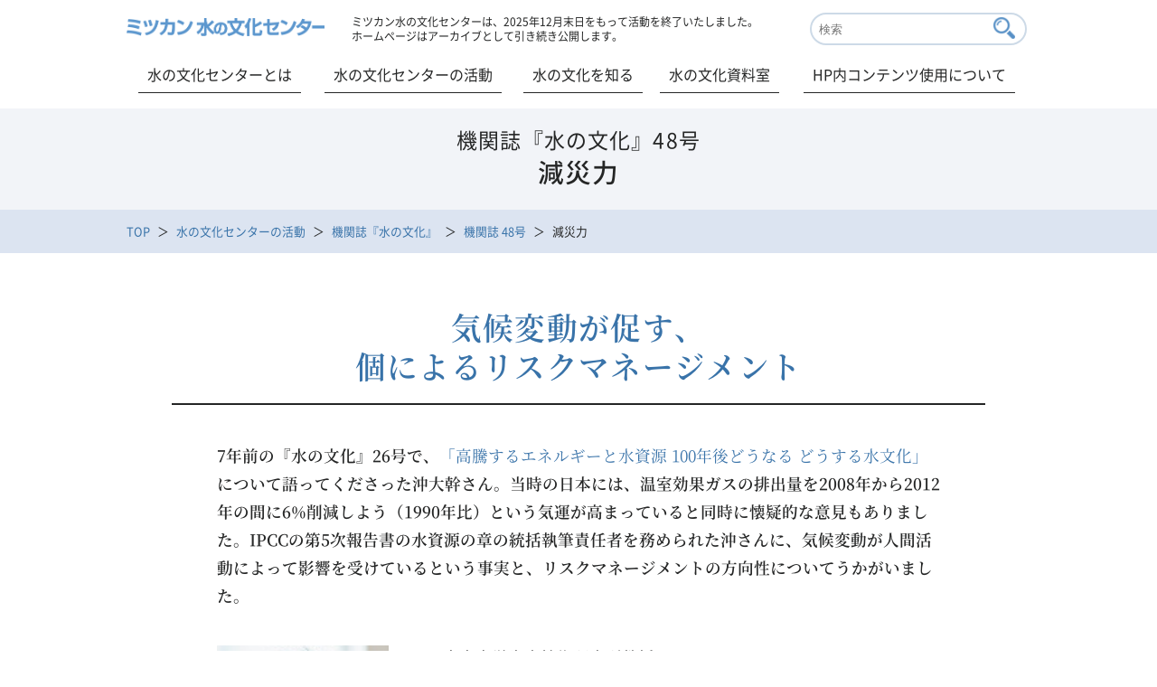

--- FILE ---
content_type: text/html;charset=UTF-8
request_url: https://www.mizu.gr.jp/kikanshi/no48/02.html
body_size: 10007
content:
<!DOCTYPE HTML PUBLIC "-//W3C//DTD HTML 4.01 Transitional//EN" "http://www.w3.org/TR/html4/loose.dtd">
<html>
<head prefix="og: http://ogp.me/ns# fb: http://ogp.me/ns/fb# article: http://ogp.me/ns/article#">
<meta http-equiv="Content-Type" content="text/html; charset=UTF-8">
<meta name="backNumber" content="48">
<meta name="pageFlg" content="true">
<meta name="tagDisp" content="true">
<meta name="tagKeywordsArticle" content="温暖化">
<meta name="author" content="">
<meta name="description" content="7年前の『水の文化』26号で、「高騰するエネルギーと水資源 100年後どうなる どうする水文化 」について語ってくださった沖大幹さん。当時の日本には、温室効果ガスの排出量を2008年から2012年の間に6%削減しよう（1990年比）という気運が高まっていると同時に懐疑的な意見もありました。IPCCの第5次報告書の水資源の章の統括執筆責任者を務められた沖さんに、気候変動が人間活動によって影響を受けているという事実と、リスクマネージメントの方向性についてうかがいました。">
<meta name="keywords" content="機関誌 『水の文化』 48号,沖 大幹,水と自然,気候,水と生活,災害,治水,温暖化,政策,気候変動,防災,国連,対策,危機">
<title>気候変動が促す、個によるリスクマネージメント│48号 減災力：機関誌『水の文化』│ミツカン 水の文化センター</title>



<!-- Google Tag Manager -->
<script>(function(w,d,s,l,i){w[l]=w[l]||[];w[l].push({'gtm.start':
new Date().getTime(),event:'gtm.js'});var f=d.getElementsByTagName(s)[0],
j=d.createElement(s),dl=l!='dataLayer'?'&l='+l:'';j.async=true;j.src=
'https://www.googletagmanager.com/gtm.js?id='+i+dl;f.parentNode.insertBefore(j,f);
})(window,document,'script','dataLayer','GTM-5M9ZSBK');</script>
<!-- End Google Tag Manager -->
<meta charset="utf-8">
<meta http-equiv="X-UA-Compatible" content="IE=edge">
<meta name="viewport" content="width=device-width,initial-scale=1.0,minimum-scale=1.0">
<!--[if lt IE 9]>
	<script src="http://html5shiv.googlecode.com/svn/trunk/html5.js"></script>
<![endif]-->
<meta property="og:type" content="website" />
<meta property="og:url" content="http://www.mizu.gr.jp/" />
<meta property="og:image" content="http://www.mizu.gr.jp/img/common/fb_img.jpg" />
<meta property="og:locale" content="ja_JP" />

<link rel="stylesheet" type="text/css" href="/css/common.css">
<link rel="stylesheet" type="text/css" href="/css/reset.css">
<link rel="stylesheet" type="text/css" href="/css/lightbox.css">
<link rel="stylesheet" type="text/css" href="/css/slick.css">

<link rel="stylesheet" type="text/css" href="/css/slick-theme.css">


<link rel="shortcut icon" href="/favicon.ico">
<link rel="apple-touch-icon" sizes="180x180" href="/apple-touch-icon.png">
<meta name="application-name" content="ミツカン 水の文化センター・ミツカングループウェブサイト"/>
<meta name="msapplication-square70x70logo" content="/msicon-70x70.png"/>
<meta name="msapplication-square150x150logo" content="/msicon-150x150.png"/>
<meta name="msapplication-TileColor" content="#5790c6"/>

<link rel="stylesheet" type="text/css" href="/css/kikanshi/kikanshi.css?201902010800">

</head>
<body class="drawer drawer--right">



<!-- Google Tag Manager (noscript) -->
<noscript><iframe src="https://www.googletagmanager.com/ns.html?id=GTM-5M9ZSBK"
height="0" width="0" style="display:none;visibility:hidden"></iframe></noscript>
<!-- End Google Tag Manager (noscript) -->
  <div id="wrap" class="kikanshi">
           <header>
      <div id="head_wrap">
        <div id="header_top">
          <h1><a href="/index.html"><img src="/img/common/logo.png" alt="ミツカン 水の文化センター"></a></h1>
			<div class="close">ミツカン水の文化センターは、2025年12月末日をもって活動を終了いたしました。<br>
ホームページはアーカイブとして引き続き公開します。</div>
          <div id="search_form">
            <form id="searchForm" action="/search.jsp" method="get">
              <input type="text" name="search" maxlength="255" value="" placeholder="検索" class="head_search_txt">
              <input type="submit" name="btnG" value="" class="head_search_btn">
              <input type="hidden" name="type" value="sitesearch">
              <input type="hidden" name="contentclass" value="page">
              <input type="hidden" name="contentgroup" value="MizuCulture_KikanshiArticle,MizuCulture_FudokiArticle,MizuCulture_HakkenArticle,MizuCulture_BunkaArticle,MizuCulture_ForumArticle,MizuCulture_Chousa,MizuCulture_KikanshiMokuji,MizuCulture_Archives,MizuCulture_Common,MizuCulture_NewsArticle,MizuCulture_Mizunogakkou,MizuCulture_MiraiModelArticle">
              <input type="hidden" name="id" value="80121">
              <input type="hidden" name="searchresult" value="65351">
              <input type="hidden" name="metainfo_pageFlg" value="true">
            </form>
          </div>
        </div>
        <nav>
          <ul id="header_bottom">
            <li class="toggle">
              <a href="/center/" class="button">水の文化センターとは</a>
            </li>
            <li class="toggle">
              <a href="/katsudo/">水の文化センターの活動</a>
              <div class="menu">
                <ul class="menu_inner">
                  <li class="menu_imgbtn gaiyou_btn">
                    <a href="/kikanshi/">
                      <dl>
                        <dt><img src="/img/common/mainmenu_thumb_kikanshi.jpg" alt="機関誌『水の文化』"></dt>
                        <dd>機関誌『水の文化』</dd>
                      </dl>
                    </a>
                  </li>
                  <li class="menu_imgbtn gaiyou_btn">
                    <a href="/hakken/">
                      <dl>
                        <dt><img src="/img/common/mainmenu_thumb_hakken.jpg" alt="発見！水の文化"></dt>
                        <dd>発見！水の文化</dd>
                      </dl>
                    </a>
                  </li>
                  <li class="menu_imgbtn gaiyou_btn">
                    <a href="/fudoki/">
                      <dl>
                        <dt><img src="/img/common/mainmenu_thumb_fudoki.jpg" alt="水の風土記"></dt>
                        <dd>水の風土記</dd>
                      </dl>
                    </a>
                  </li>
                  <li class="menu_imgbtn gaiyou_btn">
                    <a href="/chousa/">
                      <dl>
                        <dt><img src="/img/common/mainmenu_thumb_chousa.jpg" alt="意識調査"></dt>
                        <dd>意識調査</dd>
                      </dl>
                    </a>
                  </li>
                  <li class="menu_imgbtn gaiyou_btn">
                    <a href="/forum/">
                      <dl>
                        <dt><img src="/img/common/mainmenu_thumb_forum.jpg" alt="水の文化フォーラム"></dt>
                        <dd>水の文化フォーラム</dd>
                      </dl>
                    </a>
                  </li>
                  <li class="menu_imgbtn gaiyou_btn">
                    <a href="/miraimodel/">
                      <dl>
                        <dt><img src="/img/common/mainmenu_thumb_miraimodel.jpg" alt="研究活動 未来モデル"></dt>
                        <dd>研究活動 未来モデル</dd>
                      </dl>
                    </a>
                  </li>
                </ul>
              </div>
            </li>
            <li class="toggle">
              <a href="/shiru/">水の文化を知る</a>
              <div class="menu">
                <ul class="menu_inner">
                  <li class="menu_imgbtn gaiyou_btn">
                    <a href="/shiru/theme.html">
                      <dl>
                        <dt><img src="/img/common/mainmenu_thumb_theme.jpg" alt="テーマから探す"></dt>
                        <dd>テーマから探す</dd>
                      </dl>
                    </a>
                  </li>
                  <li class="menu_imgbtn gaiyou_btn">
                    <a href="/shiru/chiiki.html">
                      <dl>
                        <dt><img src="/img/common/mainmenu_thumb_chiiki.jpg" alt="地域から探す"></dt>
                        <dd>地域から探す</dd>
                      </dl>
                    </a>
                  </li>
                </ul>
              </div>
            </li>
            <li class="toggle">
              <a href="/archives/">水の文化資料室</a>
              <div class="menu">
                <ul class="menu_inner">
                  <li class="menu_imgbtn gaiyou_btn">
                    <a href="/archives/map.html">
                      <dl>
                        <dt><img src="/img/common/mainmenu_thumb_map.jpg" alt="地図"></dt>
                        <dd>地図</dd>
                      </dl>
                    </a>
                  </li>
                  <li class="menu_imgbtn gaiyou_btn">
                    <a href="/archives/graph.html">
                      <dl>
                        <dt><img src="/img/common/mainmenu_thumb_graph.jpg" alt="表・グラフ"></dt>
                        <dd>表・グラフ</dd>
                      </dl>
                    </a>
                  </li>
                  <li class="menu_imgbtn gaiyou_btn">
                    <a href="/archives/toolbook.html">
                      <dl>
                        <dt><img src="/img/common/mainmenu_thumb_toolbook.jpg" alt="ツールブック"></dt>
                        <dd>ツールブック</dd>
                      </dl>
                    </a>
                  </li>
                  <li class="menu_imgbtn gaiyou_btn">
                    <a href="/archives/route.html">
                      <dl>
                        <dt><img src="/img/common/mainmenu_thumb_route.jpg" alt="街歩きルート"></dt>
                        <dd>街歩きルート</dd>
                      </dl>
                    </a>
                  </li>
                  <li class="menu_imgbtn gaiyou_btn">
                    <a href="/archives/satogawa.html">
                      <dl>
                        <dt><img src="/img/common/mainmenu_thumb_satogawa.jpg" alt="里川の研究"></dt>
                        <dd>里川の研究</dd>
                      </dl>
                    </a>
                  </li>
                  <li class="menu_imgbtn gaiyou_btn">
                    <a href="/chousa/">
                      <dl>
                        <dt><img src="/img/common/mainmenu_thumb_chousa.jpg" alt="調査報告"></dt>
                        <dd>調査報告</dd>
                      </dl>
                    </a>
                  </li>
                  <li class="menu_imgbtn gaiyou_btn">
                    <a href="/archives/mizutanken.html">
                      <dl>
                        <dt><img src="/img/common/mainmenu_thumb_mizutanken.jpg" alt="水みず探検隊"></dt>
                        <dd>水みず探検隊</dd>
                      </dl>
                    </a>
                  </li>
                </ul>
              </div>
            </li>
            <li class="toggle">
              <a href="https://www.mizu.gr.jp/customer/group/mizu.html">HP内コンテンツ使用について</a>
            </li>
          </ul>
        </nav>
        <div id="sp_menu_wrap">
        <input type="checkbox" id="sp_menu" name="sp_menu" class="menu-checkbox">
        <div class="sp_menu_bg">
          <label class="menu-toggle" for="sp_menu">
            <span class="icon-bar top"></span>
            <span class="icon-bar middle"></span>
            <span class="icon-bar bottom"></span>
            <p>MENU</p>
          </label>
        <nav class="drawer-nav">
          <div class="search_btn_sp">
            <div class="head_search_sp">
              <form name="search_form" action="/search.jsp" method="get" onsubmit="return mysearch(this);" id="search_form_sp">
                <input type="text" name="search" maxlength="255" value="" class="head_search_txt">
                <input type="submit" class="head_search_btn" value="">
                <input type="hidden" name="type" value="sitesearch">
                <input type="hidden" name="contentclass" value="page">
                <input type="hidden" name="contentgroup" value="MizuCulture_KikanshiArticle,MizuCulture_FudokiArticle,MizuCulture_HakkenArticle,MizuCulture_BunkaArticle,MizuCulture_ForumArticle,MizuCulture_Chousa,MizuCulture_KikanshiMokuji,MizuCulture_Archives,MizuCulture_Common,MizuCulture_NewsArticle,MizuCulture_Mizunogakkou,MizuCulture_MiraiModelArticle">
                <input type="hidden" name="id" value="80121">
                <input type="hidden" name="searchresult" value="65351">
                <input type="hidden" name="metainfo_pageFlg" value="true">
                <input type="hidden" name="s" value="u">
                <input type="hidden" name="temp" value="mizu">
              </form>
            </div>
          </div>
<div class="close">ミツカン水の文化センターは、2025年12月末日をもって活動を終了いたします。<br>
ホームページはアーカイブとして引き続き公開します。</div>
            <div id="main_menu_sp">
              <input id="acd-check1" class="acd-check" type="checkbox">
              <label class="acd-label line_none" for="acd-check1">水の文化センターとは</label>
              <div class="acd-content">
                  <ul class="ac_inner">
                    <li><a href="/center/">水の文化センターとは</a></li>
                  </ul>
              </div>
              <input id="acd-check3" class="acd-check" type="checkbox">
              <label class="acd-label" for="acd-check3">水の文化センターの活動</label>
              <div class="acd-content">
                  <ul class="ac_inner">
                    <li><a href="/katsudo/">水の文化センターの活動</a></li>
                    <li><a href="/kikanshi/">機関誌『水の文化』</a></li>
                    <li><a href="/hakken/">発見！水の文化</a></li>
                    <li><a href="/fudoki/">水の風土記</a></li>
                    <li><a href="/chousa/">意識調査</a></li>
                    <li><a href="/forum/">水の文化フォーラム</a></li>
                    <li class="line_none"><a href="/miraimodel/">研究活動 未来モデル</a></li>
                  </ul>
              </div>
              <input id="acd-check4" class="acd-check" type="checkbox">
              <label class="acd-label" for="acd-check4">水の文化を知る</label>
              <div class="acd-content">
                  <ul class="ac_inner">
                    <li><a href="/shiru/">水の文化を知る</a></li>
                    <li><a href="/shiru/theme.html">テーマから探す</a></li>
                    <li class="line_none"><a href="/shiru/chiiki.html">地域から探す</a></li>
                  </ul>
              </div>
              <input id="acd-check5" class="acd-check" type="checkbox">
              <label class="acd-label" for="acd-check5">水の文化資料室</label>
              <div class="acd-content">
                  <ul class="ac_inner">
                    <li><a href="/archives/">水の文化資料室</a></li>
                    <li><a href="/archives/map.html">地図</a></li>
                    <li><a href="/archives/graph.html">表・グラフ</a></li>
                    <li><a href="/archives/toolbook.html">ツールブック</a></li>
                    <li><a href="/archives/route.html">街歩きルート</a></li>
                    <li><a href="/archives/satogawa.html">里川の研究</a></li>
                    <li><a href="/chousa/">調査報告</a></li>
                    <li class="line_none"><a href="/archives/mizutanken.html">水みず探検隊</a></li>
                  </ul>
              </div>
            <ul class="sub_menu_sp">
               <li><p><a href="https://www.mizu.gr.jp/customer/group/mizu.html">HP内コンテンツ使用について</a></p></li>
              <li><p><a href="/sitemap.html">サイトマップ</a></p></li>
              <li><p><a href="http://www.mizkan.co.jp/privacy/">プライバシーポリシー</a></p></li> 
            </ul>
              </div>
            </nav>
          </div>
          <label class="nav-close" for="sp_menu"></label>  
        </div>
      </div>
    </header>
    <div id="container">

      <div id="maintitle_bg">
  <div id="maintitle">
    <h2>

   
      <span>機関誌『水の文化』48号</span>
      <br>
   
      減災力

    </h2>
  </div>
</div>

         <nav>
        <div class="bread_list_bg">
          <ul class="bread_list clearfix">
            <li><a href="/index.html">TOP</a></li>

            <li><a href="/katsudo/index.html">水の文化センターの活動</a></li>
   
      
            <li><a href="/kikanshi/index.html">機関誌『水の文化』</a></li>
         
            <li><a href="/kikanshi/no48/index.html">機関誌 48号</a></li>
            <li class="current"> 減災力</li>
         
      
   

          </ul>
        </div>
      </nav>


      <div id="contents">
        
    <h3>
      気候変動が促す、<br>
      個によるリスクマネージメント
    </h3>
    <div id="main_txt">
      <p class="summary">
        7年前の『水の文化』26号で、<a href="../no26/05.html">「高騰するエネルギーと水資源 100年後どうなる どうする水文化」</a>について語ってくださった沖大幹さん。当時の日本には、温室効果ガスの排出量を2008年から2012年の間に6%削減しよう（1990年比）という気運が高まっていると同時に懐疑的な意見もありました。IPCCの第5次報告書の水資源の章の統括執筆責任者を務められた沖さんに、気候変動が人間活動によって影響を受けているという事実と、リスクマネージメントの方向性についてうかがいました。
      </p>
      <dl id="profile" class="left">
        <dt>
          <img src="../../images/main/kikanshi/no48/photo_oki.jpg" alt="沖 大幹さん">
        </dt>
        <dd>
          <p id="profile_name">
            東京大学生産技術研究所教授<br>
            博士（工学）<br>
            <span>沖 大幹</span>（おき たいかん）さん
          </p>
        </dd>
        <dd>
          <p>
            東京大学大学院工学系研究科修了。東京大学生産技術研究所助手・講師・助教授を経て、2006年より現職。この間、アメリカ航空宇宙局NASAゴッダード研究所、内閣府総合科学技術会議事務局にも勤務。地球水循環システムを専門とし、気候変動がグローバルな水循環に及ぼす影響やヴァーチャルウォーターを考慮した世界の水資源アセスメント、水文学へのリモートセンシングの応用などを主な研究対象にしている。気候変動に関する政府間パネル（IPCC）第5次報告書統括執筆責任者、国土審議会委員、科学技術・学術審議会や社会資本整備審議会の専門委員などを務める。<br>
            主な著書に、『水の世界地図第2版』（監訳／丸善出版 2010）、『水危機 ほんとうの話』（新潮社 2012）、『水の日本地図−水が映す人と自然』（共著／朝日新聞出版 2012）、『東大教授』（新潮社 2014）ほか
          </p>
        </dd>
      </dl>
      <section>
        <h4>
          IPCCとは
        </h4>
        <p>
          気候変動に関する政府間パネル<span>（Intergovernmental Panel on Climate Change：IPCC）</span>は、地球温暖化についての科学的な研究の収集、整理を行なう国際的な専門家で構成された組織です。
        </p>
        <p>
          1988年（昭和63）に国際連合環境計画<span>（United Nations Environment Programme：UNEP）</span>と国際連合の専門機関にあたる世界気象機関<span>（World Meteorological Organization：WMO）</span>との共同で設立されました。
        </p>
        <p>
          1990年（平成2）以来、数年おきに「評価報告書<span>（Assessment Report）</span>」を発行していますが、地球温暖化に関する世界中の数千人の専門家の科学的知見を集約した報告書で、国連気候変動枠組み条約<span>（UNFCCC）</span>における議論の科学的根拠とされるということもあり、大きな影響力を持っています。
        </p>
        <p>
          昨年から今年（2014年〈平成26〉）にかけて、第5次評価報告書<span>（AR5）</span>が公表されています。
        </p>
        <p>
          評価報告書の作成は、三つの作業部会<span>（Working Group）</span>に分かれて行なわれています。第一作業部会は気候システム及び気候変動に関する科学的知見の評価<span>（温暖化の科学的根拠）</span>、第二作業部会は気候変動に対する社会経済システムや生態系の脆弱性、気候変動の影響及び適応策の評価<span>（影響と適応）</span>、第三作業部会は温室効果ガスの排出抑制及び気候変動の緩和策の評価<span>（温暖化の緩和対策）</span>を担当します。
        </p>
        <div class="img_slider_bg">
          <dl>
            <dt>
              <img src="../../images/main/kikanshi/no48/02/img01.jpg" alt="">
            </dt>
            <dd>
              <p></p>
            </dd>
          </dl>
        </div>
        <h4>
          地球は確かに温暖化している
        </h4>
        <p>
          2000年（平成12）に発表された第3次評価報告書までは「人間活動の影響で地球が温暖化している」ということに対して、日本ではまだ「本当なのか」という懐疑的な意見がありました。それが7年前の2007年（平成19）に発表された第4次評価報告書に至って、ようやく「地球は確かに温暖化しており、どうやらその原因をつくっているのは人間活動のようだ。そして温暖化は気候変動に影響を与えている」というところまで認められて、「その解決のためには、今、行動を起こさなくては」という気運が高まったように思います。
        </p>
        <p>
          この年にIPCCは、アメリカの元副大統領アル・ゴアとともにノーベル平和賞を受賞しました。
        </p>
        <p>
          第5次評価報告書では、自然への影響を対象にしている第一作業部会が「温室効果ガスが地球温暖化に影響していることは間違いない」と言い切っていますし、第二作業部会では、地球温暖化は地域間格差やライフスタイルの違いに左右されると言っています。第三作業部会でも同じ論調の報告になっています。
        </p>
        <p>
          評価報告書も第5次まで発表され、地球温暖化と気候変動の関係は、一般の人にも広く知られるようになりました。第4次評価報告書以降は、行政サイドの水管理、洪水防災意識にも大きな変化を促しました。第5次評価報告書は、こうした時代の空気が色濃く反映されたものになっていると思います。
        </p>
        <div class="img_slider_bg">
          <ul class="img_slider">
            <li>
              <a href="../../images/main/kikanshi/no48/02/img02.gif" rel="lightbox" data-title="" data-lightbox="item1"><img src="../../images/main/kikanshi/no48/02/img02s.gif" alt=""></a>
              <p></p>
            </li>
            <li>
              <a href="../../images/main/kikanshi/no48/02/img03.gif" rel="lightbox" data-title="" data-lightbox="item1"><img src="../../images/main/kikanshi/no48/02/img03s.gif" alt=""></a>
              <p></p>
            </li>
          </ul>
          <ul class="thumb_slider">
            <li class="thumbnail-item">
              <img src="../../images/main/kikanshi/no48/02/img02s.gif" alt="">
            </li>
            <li class="thumbnail-item">
              <img src="../../images/main/kikanshi/no48/02/img03s.gif" alt="">
            </li>
          </ul>
        </div>
        <h4>
          個によるリスクマネージメント
        </h4>
        <p>
          第二作業部会では、今回の報告に「気候変動がなくても、自然災害は起こる」というメッセージを込めました。個々人が、自らの裁量でリスクマネージメントをしないと自分を守れない時代であることの自覚を促しています。
        </p>
        <p>
          現代社会には自然災害だけでなく、テロや内戦や飢饉や疫病の大流行など不本意な死に方をするリスクが広範囲に存在します。不本意な死を遠ざけるためには、道路や橋など老朽化したインフラの更新、貧困対策や教育の充実にも投資が必要です。安全で豊かな生活を維持するためには、気候変動への対策だけでなく総合的に考えていくべき、という時代がきていて、私たち一人ひとりがさまざまなリスクの存在を自覚して、備え、自衛しなくてはなりません。
        </p>
        <h4>
          防災から減災へ
        </h4>
        <p>
          明治以来、梅雨や台風シーズンに1000人規模で被害者が出ていた自然災害を、日本は克服しようと努力してきました。先日50年に一度という大雨が降った長崎でも、甚大な被害を回避することができました。
        </p>
        <p>
          戦後の防災対策のお蔭で、このように治水安全度はかなり確保されるようになりましたが、気候変動によって、狭い分野で個々に安全対策をする従来のやり方では守れない状況になる恐れがあります。加えて、財政難でできることが限られてきています。そういう社会状況が「適切な身の守り方」や「バランスの取れた生き方」を求めているのではないでしょうか。
        </p>
        <p>
          防災が減災に移行したのは、100％の安全は実現できないという限界が見えてきたからでしょう。
        </p>
        <p>
          そして減災と言ったときに、どの段階まで減災するのかをみんなで決めて合意する必要があります。たとえ莫大なコストをかけ、住民に無理を強いたとしても絶対安全を担保するのは極めて困難ですし、それを実現するためのコストを誰が負担するのかも決めなくてはなりません。理想形を追求するだけでなく、こうした現実的な部分を決めていく必要があります。
        </p>
        <h4>
          幸福度を指標として
        </h4>
        <p>
          地球温暖化の影響は少しずつ表われてくるので、個人の行動様式の変革<span>（transformation）</span>だけで止めるには限界があります。地球温暖化を緩和するには、個人の努力だけではなく、公共交通機関を充実させたり、住む場所や住まい方を制限するといった国の政策も併せて必要となります。
        </p>
        <p>
          特に欧米は、これまで個人の努力で地球温暖化を止めようとは考えてきませんでした。ところが第5次評価報告書には、「ライフスタイルを変えよう」とか「まちの在り方を変えよう」という行動様式の変革を求める文言が入ってきています。この変化は、事態がそこまで深刻になっていることを欧米諸国が認識したことの現れです。そこには人類の子孫の可能性を狭めることをしないように、という戒めがあるように思います。
        </p>
        <p>
          そもそも気候変動や水危機の解決に向けた取り組みは、人類の幸福度を短期的にも長期的にも高めるためです。私の研究室では、専門である水文学に留まらず、主観的幸福度やリスク学といった他の学術分野の研究成果も取り込んで、より安全・安心かつ快適で豊かな社会の構築を目指す研究に取り組んでいます。
        </p>
        <p>
          どこに、どれだけコストをかければバランスの取れた幸福度が得られるのか。これが指標化できれば、治水や水資源管理の安全度の合意形成に寄与できると夢見ています。
        </p>
        <p class="date_txt">
          （取材：2014年7月7日）
        </p>
        <p class="pdf_dl_icon">
          <a href="../../images/main/kikanshi/no48/mizu48d.pdf" target="_blank"><span>PDF版ダウンロード</span></a>
        </p>
      </section>
    </div>
  
        <br>
        <br>

                <div id="related_article">
          <h4>この記事のキーワード</h4>
          <ul id="keyword_list">
機関誌 『水の文化』 48号,沖 大幹,水と自然,気候,水と生活,災害,治水,温暖化,政策,気候変動,防災,国連,対策,危機
          </ul>
          <form id="formTagKeyword" name="formTagKeyword" method="get" action="">
            <input type="hidden" id="tagKeyword" name="search" value="">
            <input type="hidden" name="type" value="relatedarticle">
          </form>
<script type="text/javascript">
   var txt = document.getElementById('keyword_list').innerHTML;
   var txtArray = txt.split(',');
   document.getElementById('keyword_list').innerHTML = "";
   for(var i = 0; i < txtArray.length; i++){
       if(txtArray[i] == "水と生活" || txtArray[i] == "水と社会" || txtArray[i] == "水と自然") continue;
       document.getElementById('keyword_list').innerHTML += '<li><a href=\"javascript:tagKeywordSubmit(\'' + txtArray[i] + '\');\">' + txtArray[i] + "</a></li>";
   }
</script>
          <h4>
            関連する記事はこちら
          </h4>
          <ul id="related_article_list">

  
            <li class="kikanshi">
              <a href="MizuCulture/kikanshi/no75/15.html">
                <dl>
                  <dt>
                    <img src="/img/kikanshi/thumb/no75/15.jpg" alt="琵琶湖と生きる" onerror="this.onerror=null;this.src='/img/kikanshi/no75/cover.jpg'">
                  </dt>
                  <dd>
                    <h5>機関誌「水の文化」75号 琵琶湖と生きる<br>SDGs ―― 持続可能な開発目標を考える</h5>
                    <p>

                      持続可能な開発目標とは　ロビン・クラーク／ジャネット・キング著・沖大幹監訳『水の世界地図』（丸善・2006）によれば、私たちの生存のカギは、海洋から蒸発する水のうち、ある程度の量が陸上に降り

                    </p>
                  </dd>
                </dl>
              </a>
            </li>

            <li class="kikanshi">
              <a href="MizuCulture/kikanshi/no72/14.html">
                <dl>
                  <dt>
                    <img src="/img/kikanshi/thumb/no72/14.jpg" alt="温泉の湯悦" onerror="this.onerror=null;this.src='/img/kikanshi/no72/cover.jpg'">
                  </dt>
                  <dd>
                    <h5>機関誌「水の文化」72号 温泉の湯悦<br>地球温暖化・気候危機・気候崩壊を論じる（下）</h5>
                    <p>

                      地球温暖化は、大干ばつ、熱波襲来、ヒートアイランド現象などのほか、水を育む森林の火災、氷河の減少、海面上昇、暴風雨の襲来、大洪水など、水に関して大きな影響を与えるものである。

                    </p>
                  </dd>
                </dl>
              </a>
            </li>

            <li class="kikanshi">
              <a href="MizuCulture/kikanshi/no71/08.html">
                <dl>
                  <dt>
                    <img src="/img/kikanshi/thumb/no71/08.jpg" alt="南西諸島 水紀行" onerror="this.onerror=null;this.src='/img/kikanshi/no71/cover.jpg'">
                  </dt>
                  <dd>
                    <h5>機関誌「水の文化」71号 南西諸島 水紀行<br>地球温暖化・気候危機・気候崩壊を論じる（上）</h5>
                    <p>

                      水問題と直結する地球温暖化　地球温暖化とは、人間活動を通じて排出される温室効果ガスによって地球が温暖化し、異常気象にかかわる気候の激化や海面上昇が人類や生物にさまざまな深刻な影響を与える地球規模の環境問題である。

                    </p>
                  </dd>
                </dl>
              </a>
            </li>

            <li class="kikanshi">
              <a href="MizuCulture/kikanshi/no64/06.html">
                <dl>
                  <dt>
                    <img src="/img/kikanshi/thumb/no64/06.jpg" alt="氷河が教えてくれること" onerror="this.onerror=null;this.src='/img/kikanshi/no64/cover.jpg'">
                  </dt>
                  <dd>
                    <h5>機関誌「水の文化」64号 氷河が教えてくれること<br>日本の氷河をつくる雪</h5>
                    <p>

                      氷河は、降り積もった雪が自らの重さで固まって氷になり、それが常に流動するもの。当然のことながら雪が降らなければ氷河はできない。そして日本の立山連峰にある氷河は、世界屈指の豪雪地帯といわれる日本海側の積雪によって成り立っている。

                    </p>
                  </dd>
                </dl>
              </a>
            </li>


          </ul>
        </div>

        <!-- SNS_btn
<div id="sns_icon">
<div>
<ul id="sns_icon_btn">
</ul>
</div>
</div>
SNS_btn end -->
      </div>
      <!-- contents end -->
    </div>
    <!-- container end -->
        <div id="pagetop">
      <p>

        <a href="#wrap"><img src="/img/common/pagetop_icon.png" alt="ページトップへ"></a>

      </p>
    </div>
     
    <footer>

      <nav>
        <div class="bread_list_bg">
          <ul class="bread_list clearfix">
            <li><a href="/index.html">TOP</a></li>

            <li><a href="/katsudo/index.html">水の文化センターの活動</a></li>
   
      
            <li><a href="/kikanshi/index.html">機関誌『水の文化』</a></li>
         
            <li><a href="/kikanshi/no48/index.html">機関誌 48号</a></li>
            <li class="current"> 減災力</li>
         
      
   

          </ul>
        </div>
      </nav>

      <div id="footer_bg">
        <div id="footer_wrap">
          <div id="footer_logo">
            <h2><a href="/index.html"><img src="/img/common/footer_logo.png" alt="ミツカン水の文化センター"></a></h2>
          </div>
          <p><a href="/sitemap.html">サイトマップ</a>　/　<a href="https://www.mizu.gr.jp/customer/group/mizu.html">HP内コンテンツ使用について</a></p>
        </div>
      </div>
      <div id="common_footer">
        <div id="common_footer_bg">
          <p id="mizkan_logo"><a href="http://www.mizkan.co.jp/" target="_blank"><img src="/img/common/mizkan_logo.png" alt="ミツカングループ"></a></p>
<div id="privacy_txt">
<a href="https://www.mizkanholdings.com/ja/regulation/" target="_blank" class="blank_icon">サイトのご利用にあたり</a>　<a href="https://www.mizkan.co.jp/privacy/" target="_blank" class="blank_icon">プライバシーポリシー</a>
          </div>
        </div>
            <p class="copy"><small>Copyright<span>©</span>2025 Mizkan Holdings Co., Ltd. All Rights Reserved.</small></p>        
      </div>
    </footer>
  </div><!-- wrap end -->

<!-- js -->
<script src="//ajax.googleapis.com/ajax/libs/jquery/1.11.3/jquery.min.js"></script>
<script src="/js/slick.min.js"></script>
<script src="/js/shadowbox.js"></script>
<script src="/js/lightbox.min.js"></script>
<script src="/js/script.js"></script>
<script src="/js/iscroll.js"></script>
<script src="/js/relatedArticleSubmit.js"></script>
<script src="/js/ofi.js"></script>
<script>objectFitImages();</script> 
  
<!-- Global site tag (gtag.js) - Google Analytics -->
<script async src="https://www.googletagmanager.com/gtag/js?id=UA-36272879-1"></script>
<script>
  window.dataLayer = window.dataLayer || [];
  function gtag(){dataLayer.push(arguments);}
  gtag('js', new Date());

  gtag('config', 'UA-36272879-1');
</script>

</body>
</html>




--- FILE ---
content_type: text/css;charset=UTF-8
request_url: https://www.mizu.gr.jp/css/slick-theme.css
body_size: 799
content:

@charset 'UTF-8';
/* Slider */
.slick-loading .slick-list
{
    background: #fff url('ajax-loader.gif') center center no-repeat;
}

/* Icons */
@font-face
{
    font-family: 'slick';
    font-weight: normal;
    font-style: normal;

    src: url('./fonts/slick.eot');
    src: url('./fonts/slick.eot?#iefix') format('embedded-opentype'), url('./fonts/slick.woff') format('woff'), url('./fonts/slick.ttf') format('truetype'), url('./fonts/slick.svg#slick') format('svg');
}
/* Arrows */
.slick-prev,
.slick-next
{
    font-size: 0;
    line-height: 0;

    position: absolute;
    top: 50%;

    display: block;

    width: 20px;
    height: 80px;
    padding: 0;
    -webkit-transform: translate(0, -50%);
    -ms-transform: translate(0, -50%);
    transform: translate(0, -50%);

    cursor: pointer;

    color: transparent;
    border: none;
    outline: none;
    background: transparent;
}
.slick-prev:hover,
.slick-prev:focus,
.slick-next:hover,
.slick-next:focus
{
    color: transparent;
    outline: none;
    background: transparent;
}
.slick-prev:hover:before,
.slick-prev:focus:before,
.slick-next:hover:before,
.slick-next:focus:before
{
    opacity: 1;
}
.slick-prev.slick-disabled:before,
.slick-next.slick-disabled:before
{
    opacity: .25;
}

.slick-prev:before,
.slick-next:before
{
    font-family: 'slick';
    font-size: 20px;
    line-height: 1;

    opacity: .75;
    color: #90979c;

    -webkit-font-smoothing: antialiased;
    -moz-osx-font-smoothing: grayscale;
}

.slick-prev
{
    left: -25px;
}
[dir='rtl'] .slick-prev
{
    right: -25px;
    left: auto;
}
.slick-prev:before
{
    content: ' ';
  background: url(../img/common/arrow_l_icon.png) center left no-repeat;
  background-size: 70%;
  display: block;
  width: 20px;
  height: 80px;
}
[dir='rtl'] .slick-prev:before
{
    content: ' ';
  background: url(../img/common/arrow_r_icon.png) center right no-repeat;
  background-size: 70%;
  display: block;
  width: 20px;
  height: 80px;
}

.slick-next
{
    right: -25px;
}
[dir='rtl'] .slick-next
{
    right: auto;
    left: -25px;
}
.slick-next:before
{
    content: ' ';
  background: url(../img/common/arrow_r_icon.png) center right no-repeat;
  background-size: 70%;
  display: block;
  width: 20px;
  height: 80px;
}
[dir='rtl'] .slick-next:before
{
    content: ' ';
  background: url(../img/common/arrow_l_icon.png) center left no-repeat;
  background-size: 70%;
  display: block;
  width: 20px;
  height: 80px;
}

/* Dots */
.slick-dotted.slick-slider
{

}

.slick-dots
{
    position: absolute;
    bottom: 170px;

    display: block;

    width: 100%;
    padding: 0;
    margin: 0;

    list-style: none;

    text-align: center;
}
.slick-dots li
{
    position: relative;

    display: inline-block;

    width: 20px;
    height: 20px;
    margin: 0 5px;
    padding: 0;

    cursor: pointer;
}
.slick-dots li button
{
    font-size: 0;
    line-height: 0;

    display: block;

    width: 20px;
    height: 20px;
    padding: 5px;

    cursor: pointer;

    color: transparent;
    border: 0;
    outline: none;
    background: transparent;
}
.slick-dots li button:hover,
.slick-dots li button:focus
{
    outline: none;
}
.slick-dots li button:hover:before,
.slick-dots li button:focus:before
{
    opacity: 1;
}
.slick-dots li button:before
{
    background-color: #FFF;
    position: absolute;
    top: 0;
    left: 0;

    width: 15px;
    height: 15px;

    content: ' ';
    text-align: center;
    box-shadow: 0px 0px 6px -3px #333, 0px 0px 6px -3px #333;
      opacity: .8;

    -webkit-font-smoothing: antialiased;
    -moz-osx-font-smoothing: grayscale;
}
.slick-dots li.slick-active button:before
{   
    background-color: #08ae5e;
    opacity: 1;
    color: black;
}

#pickup_slider .slick-dots{
    bottom: -40px;
}

#pickup_slider .slick-dots li.slick-active button:before{
     background-color: #004896;
}

#pickup_slider .slick-dots li button:before{
    background-color: #CCC;
    box-shadow: none;
}

@media only screen and (max-width: 767px) {
  .slick-dots{
    bottom: 4px;
  }
}

/* img_slider */
.thumbnail-item{
  cursor: pointer;
}
.thumbnail-item img{
	margin: 0 5px;
}

.slick-slide a img{
  border: 4px solid #BACEE7;
}

.slick-slide a img:hover{
  border: 4px solid #6C9AD8;
}






--- FILE ---
content_type: application/javascript; charset=utf-8
request_url: https://assets.sprocket.bz/js/404e84cfef5343e7abc377543f097ec9/activities_custom_user_point/1768959009.js
body_size: 382
content:
SPSDK.userReady(()=>{SPSDK.observe(()=>{const t=SPSDK.debug("custom:activities_custom_user_point");var e="sprcz20221-point";if(/https:\/\/365\.mizkan\.co\.jp/.test(location.href)){const r=document.querySelector(".header_point total-point");var o,n=Number(r?.textContent?.replace(/\D+/g,""));Number.isNaN(n)?t("return: cannot get point value"):null!==(o=sessionStorage.getItem(e))&&Number(o)===n||(SPSDK.track("activities.custom.user_point_countup",{point:n}),sessionStorage.setItem(e,String(n)))}else t("return: not target page")})()});

--- FILE ---
content_type: application/javascript; charset=utf-8
request_url: https://assets.sprocket.bz/js/404e84cfef5343e7abc377543f097ec9/activities_custom_view_shop_fibee_2PV_during_the_session/1747621481.js
body_size: 387
content:
(async()=>{try{var e={id:"activities.custom.view_shop_fibee_2PV_during_the_session",trackerConfig:{type:"pageview",urlRegex:["^https://shop.mizkan.co.jp/pages/pick-and-choose/","^https://shop.mizkan.co.jp/products/fibp","^https://shop.mizkan.co.jp/collections/fibee/?(\\?.*)?(#.*)?$"]},timesInSession:{operator:"equal",times:2}};const s=await import(SPSDK.config.custom.addonBaseUrl+"/feature-times-in-session-tracker-1.0.1.js");s.timesInSessionTracker(e).catch(e=>{SPSDK.error(e)})}catch(e){SPSDK.error(e)}})().catch(e=>{SPSDK.error(e)});

--- FILE ---
content_type: application/javascript; charset=utf-8
request_url: https://assets.sprocket.bz/js/404e84cfef5343e7abc377543f097ec9/activities_custom_view_mizkan_all_2times_in_session/1732685479.js
body_size: 256
content:
(async()=>{try{var e={id:"activities.custom.view_mizkan_all_2times_in_session",trackerConfig:{type:"pageview",urlRegex:["^https://www\\.mizkan\\.co\\.jp"]},timesInSession:{operator:"equal",times:2}};const i=await import(SPSDK.config.custom.addonBaseUrl+"/feature-times-in-session-tracker-1.0.1.js");i.timesInSessionTracker(e).catch(e=>{SPSDK.error(e)})}catch(e){SPSDK.error(e)}})().catch(e=>{SPSDK.error(e)});